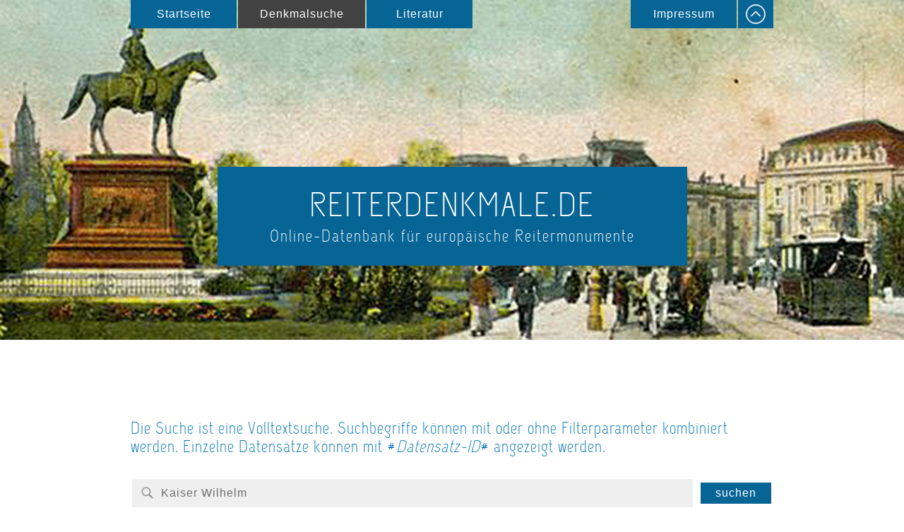

--- FILE ---
content_type: text/html; charset=UTF-8
request_url: http://reiterdenkmale.de/index.php?PHPSESSID=486cf3a5bc4c86245791e6f5b6731a27&m=denkmalsuche
body_size: 9266
content:
﻿
<html>

<head>
	<meta http-equiv="content-type" content="text/html; charset=UTF-8" />
	<title>reiterdenkmale.de</title>

	<!-- Ein Service vom Meta-Tag-Generator auf http://www.metaner.de/ -->
	<meta name="author" content="Knut Klihowetz">
	<meta name="description" content="Online-Datenbank für europäische Reitermonumente">
	<meta name="keywords" content="reiterdenkmäler, reitermonumente, reiterstandbilder, reiter, denkmale, denkmäler, standbild, statuen, plastik, skulptur">
	<meta name="page-topic" content="Kultur">
	<meta http-equiv="content-language" content="de">
	<meta name="robots" content="index">
	<meta name="revisit-after" content="7 days">

	<link href="plugins/lightbox2/lightbox.min.css" rel="stylesheet">
	<script src="plugins/lightbox2/lightbox-plus-jquery.min.js"></script>

	<script>
		lightbox.option(
			{
			'resizeDuration': 200,
			'wrapAround': true,
			'albumLabel':'',
			'alwaysShowNavOnTouchDevices': true,
			'positionFromTop': 50,
			'disableScrolling': true,
			'showImageNumberLabel': false
			}
		)
	</script>

	<style>

	@font-face {
  	font-family: 'Capsuula';
  	src: local('layout/Capsuula'), url('layout/Capsuula.ttf'), url('layout/Capsuula.ttf');
	}


	* {
	margin: 0;
		padding: 0;
	}
 
	html, body {
		height: 100%;
	}

	body {
		background: url("layout/potsdam.jpg") no-repeat fixed top left;
	}
 
	#seite {
		position: relative;
		min-height: 100%;
		width: 100%;
		margin: 0 auto;
		// background: silver;
	}
 
	#inhaltsbereich {
		padding-bottom: 2em;
		// background: orange;
		padding-bottom: 120px;
	}

 
	#fussbereich {
		position:absolute;
		bottom: 0;
		width: 100%;
		background-color: #EFEFEF;
		height: 120px; 
	}

	a:link {
		color: #0678b4;
		font-weight: bold;
	}

	a:hover {
		text-decoration: none;
		font-weight: bold;
	}

	span.kleintext {
  		font-family: 'Capsuula';
		color: #424242;
		font-size: 18px;
	}

	input[type=text] {
			width: 100%;
			height: 40px;
			font-family: Calibri, Arial;
			box-sizing: border-box;
			border: 1px solid #EFEFEF;
			// border-radius: 4px;
			font-size: 12pt;
			background-color: #EFEFEF;
			background-image: url('layout/search.png');
			background-position: 8px 6px; 
			background-repeat: no-repeat;
			padding-left: 40px;
			letter-spacing: 1px;
	}

	.button {
		background-color: #076596;	/* #0678b4 */
		font-family: Calibri, Arial;
		height: 30px; 
		border: none;
		color: white;
		// padding: 10px 20px;
		// WIDTH wird bei jedem Button selbst gesetzt!
		text-align: center;
		text-decoration: none;
		// display: inline-block;
		font-size: 12pt;
		letter-spacing: 1px;
	}
	.button_menü {
		background-color: #076596;
		font-family: Calibri, Arial;
		height: 40px; 
		border: none;
		color: white;
		// padding: 10px 20px;
		// WIDTH wird bei jedem Button selbst gesetzt!
		text-align: center;
		text-decoration: none;
		// display: inline-block;
		font-size: 12pt;
		letter-spacing: 1px;
	}
	.button:hover {
		cursor: pointer;
		background-color: #076596;
	}
	.button_menü:hover {
		cursor: pointer;
		background-color: #076596;
	}

	.td_menü { background-color: #076596; }
	.td_menü:hover { background-color: #076596; }

	div.normaltext_grau {
  		font-family: 'Capsuula';
		letter-spacing: 1px;
		color: #424242;
		line-height: 20pt;
		font-size: 18pt; 
	}

	div.normaltext_blau {
		font-family: Capsuula;
		letter-spacing: 1px;
		color: #0678b4;
		line-height: 20pt;
		font-size: 18pt; 
	}

	div.kleintext_rot {
		font-family: Capsuula;
		letter-spacing: 1px;
		color: #CC0000;
		line-height: 20pt;
		font-size: 14pt; 
	}

	div.kleintext_grau {
		font-family: Capsuula;
		letter-spacing: 1px;
		color: #424242;
		line-height: 20pt;
		font-size: 14pt; 
	}

	</style>
</head>

<body>

<a name='top'></a>

<div id="seite">

	<center>

	<div style="width: 100%; position: fixed; top: 0px">
	<table style="margin-top: 0px; border: 0px; width: 910px; border-collapse: collapse; ">
	<tr>
		<td style="width: 152px"><a href="index.php?PHPSESSID=da41700a3b9654db12f64709ef15da6a"><button class="button_menü" style="width: 150px; ">Startseite</button></a></td>
		<td style="width: 182px"><a href="index.php?PHPSESSID=da41700a3b9654db12f64709ef15da6a&m=denkmalsuche"><button class="button_menü" style="width: 180px; background-color: #424242; cursor: default">Denkmalsuche</button></a></td>
		<td style="width: 152px"><a href="index.php?PHPSESSID=da41700a3b9654db12f64709ef15da6a&m=literatur"><button class="button_menü" style="width: 150px; ">Literatur</button></a></td>
		<td></td>
		<td style="width: 152px"><a href="index.php?PHPSESSID=da41700a3b9654db12f64709ef15da6a&m=impressum"><button class="button_menü" style="width: 150px; ">Impressum</button></a></td>
		<td class="td_menü" style="width: 50px; text-align: center"><a href="#top" ><img src="layout/totop.png" style="border: 0px"></a></td>
	</tr>
	</table>
	</div>

	<div id="inhaltsbereich" style="padding-top: 50px">

		﻿<table style="margin-top: 150px; border: 0px; width: 665px; border-collapse: collapse; margin-bottom: 150px">
<tr>
	<td style="letter-spacing: 2px; font-family: Capsuula; background-color: #076596; color: #FFFFFF; height: 140px; text-align: center">
		<a href="index.php?PHPSESSID=da41700a3b9654db12f64709ef15da6a" style="text-decoration: none; font-weight: normal">
		<div style="font-size: 36pt; color: #FFFFFF; text-decoration: none">REITERDENKMALE.DE</div>
		<div style="font-size: 18pt; color: #FFFFFF; text-decoration: none">Online-Datenbank für europäische Reitermonumente</div>
		</a>
	</td>
</tr>
</table>
		<div style="background-color: #FFFFFF; padding-top: 50px">

			<div style="width: 910px; text-align: left; padding-bottom: 50px">
				﻿﻿<form name="suchformular" method="post" action="index.php?PHPSESSID=da41700a3b9654db12f64709ef15da6a&m=denkmalsuche">
<input type="hidden" name="aktion_durchführen" value="suchmerkmale_speichern">

<div class="normaltext_blau" style="">
	Die Suche ist eine Volltextsuche. Suchbegriffe können mit oder ohne Filterparameter kombiniert werden.
	Einzelne Datensätze können mit #<i>Datensatz-ID</i># angezeigt werden.
</div>

<table style="width: 100%; margin-top: 30px">
<tr>
<td>
	<input type="text" name="suchphrase_volltextsuche" style="color: #6D6D6D; " placeholder="Suchbegriffe (Ort, Persönlichkeit, Künstler, Schlagwort, o.ä.)" value="Kaiser Wilhelm">
</td>
<td style="width: 110px; text-align: right">
	<button class="button" onClick="suchformular.submit()" style="width: 100px; margin-right: 1px">suchen</button>
	<!-- <button class="button" onclick="javascript: show('filterform', 'filter_anzeigen'); return false" style="width: 100px">filtern</button> -->
</td>
</tr>
</table>



<div id="filterform" style="background-color: #EFEFEF; padding: 10px; margin-top: 15px; display: block">
	<table style="width: 100%; border-collapse: collapse"
	<tr>
	<td>
		<span class="kleintext">Land:</span> 
				<select name="suchphrase_land_id" style="width: 150px; margin-right: 0px" onChange="document.suchformular.submit();">
		<option value="">--- alle Länder ---</option>
						<option value="13" >
					Ägypten				</option>
								<option value="26" >
					Albanien				</option>
								<option value="10" >
					Belgien				</option>
								<option value="27" >
					Bulgarien				</option>
								<option value="11" >
					Dänemark				</option>
								<option value="1" >
					Deutschland				</option>
								<option value="2" >
					Frankreich				</option>
								<option value="20" >
					Griechenland				</option>
								<option value="12" >
					Großbritannien				</option>
								<option value="6" >
					Italien				</option>
								<option value="24" >
					Litauen				</option>
								<option value="16" >
					Luxemburg				</option>
								<option value="19" >
					Mazedonien				</option>
								<option value="22" >
					Niederlande				</option>
								<option value="9" >
					Österreich				</option>
								<option value="3" >
					Polen				</option>
								<option value="5" >
					Rumänien				</option>
								<option value="4" >
					Russland				</option>
								<option value="17" >
					Schweden				</option>
								<option value="8" >
					Schweiz				</option>
								<option value="14" >
					Serbien				</option>
								<option value="7" >
					Spanien				</option>
								<option value="21" >
					Südafrika				</option>
								<option value="18" >
					Tansania				</option>
								<option value="15" >
					Tschechien				</option>
								<option value="23" >
					Türkei				</option>
								<option value="25" >
					Ukraine				</option>
						</select>
		<span class="kleintext" style="margin-left: 5px">Ort:</span>
				<select name="suchphrase_ort" style="margin-left: 0px; width: 199px" id="suchphrase_ort" onChange="document.suchformular.submit();">
		<option value="">--- alle Orte (197) ---</option>
						<option value="Aachen" >Aachen</option>
								<option value="Ajaccio" >Ajaccio</option>
								<option value="Alexandria" >Alexandria</option>
								<option value="Ankara" >Ankara</option>
								<option value="Antwerpen [Anvers]" >Antwerpen [Anvers]</option>
								<option value="Ascheberg" >Ascheberg</option>
								<option value="Asti" >Asti</option>
								<option value="Aue" >Aue</option>
								<option value="Bad Frankenhausen" >Bad Frankenhausen</option>
								<option value="Bad Langensalza" >Bad Langensalza</option>
								<option value="Ballon d&#8242;Alsace" >Ballon d&#8242;Alsace</option>
								<option value="Bamberg" >Bamberg</option>
								<option value="Barcelona" >Barcelona</option>
								<option value="Bari" >Bari</option>
								<option value="Bautzen" >Bautzen</option>
								<option value="Bayreuth" >Bayreuth</option>
								<option value="Belgrad" >Belgrad</option>
								<option value="Bendorf" >Bendorf</option>
								<option value="Berlin" >Berlin</option>
								<option value="Bern" >Bern</option>
								<option value="Bernburg" >Bernburg</option>
								<option value="Beuthen (Bytom)" >Beuthen (Bytom)</option>
								<option value="Bielefeld" >Bielefeld</option>
								<option value="Blois" >Blois</option>
								<option value="Bologna" >Bologna</option>
								<option value="Borna" >Borna</option>
								<option value="Boulogne-sur-Mer" >Boulogne-sur-Mer</option>
								<option value="Brandenburg a. d. Havel" >Brandenburg a. d. Havel</option>
								<option value="Braunschweig" >Braunschweig</option>
								<option value="Bremen" >Bremen</option>
								<option value="Breslau (Wroclaw)" >Breslau (Wroclaw)</option>
								<option value="Bromberg (Bydgoszcz)" >Bromberg (Bydgoszcz)</option>
								<option value="Brüssel" >Brüssel</option>
								<option value="Bukarest" >Bukarest</option>
								<option value="Burgos" >Burgos</option>
								<option value="Caen" >Caen</option>
								<option value="Casale Monferrato" >Casale Monferrato</option>
								<option value="Castrop-Rauxel" >Castrop-Rauxel</option>
								<option value="Catania" >Catania</option>
								<option value="Chalon-sur-Saone" >Chalon-sur-Saone</option>
								<option value="Chantilly" >Chantilly</option>
								<option value="Chemnitz" >Chemnitz</option>
								<option value="Cherbourg" >Cherbourg</option>
								<option value="Clermont-Ferrand" >Clermont-Ferrand</option>
								<option value="Coburg" >Coburg</option>
								<option value="Cognac" >Cognac</option>
								<option value="Crimmitschau" >Crimmitschau</option>
								<option value="Danzig [Gdansk]" >Danzig [Gdansk]</option>
								<option value="Darmstadt" >Darmstadt</option>
								<option value="Demmin" >Demmin</option>
								<option value="Den Haag" >Den Haag</option>
								<option value="Dessau" >Dessau</option>
								<option value="Dettelbach OT Mainsondheim" >Dettelbach OT Mainsondheim</option>
								<option value="Dinan" >Dinan</option>
								<option value="Döbeln" >Döbeln</option>
								<option value="Dortmund" >Dortmund</option>
								<option value="Dresden" >Dresden</option>
								<option value="Duisburg" >Duisburg</option>
								<option value="Düsseldorf" >Düsseldorf</option>
								<option value="Edenkoben" >Edenkoben</option>
								<option value="Erfurt" >Erfurt</option>
								<option value="Erlangen" >Erlangen</option>
								<option value="Essen" >Essen</option>
								<option value="Falaise" >Falaise</option>
								<option value="Florenz" >Florenz</option>
								<option value="Fougeres" >Fougeres</option>
								<option value="Frankfurt (Oder)" >Frankfurt (Oder)</option>
								<option value="Frankfurt am Main" >Frankfurt am Main</option>
								<option value="Freyburg (Unstrut)" >Freyburg (Unstrut)</option>
								<option value="Gardelegen" >Gardelegen</option>
								<option value="Geislingen" >Geislingen</option>
								<option value="Genf" >Genf</option>
								<option value="Gera" >Gera</option>
								<option value="Gleiwitz [Gliwice]" >Gleiwitz [Gliwice]</option>
								<option value="Glogau (Glogów)" >Glogau (Glogów)</option>
								<option value="Görlitz" >Görlitz</option>
								<option value="Großenhain" >Großenhain</option>
								<option value="Haldensleben" >Haldensleben</option>
								<option value="Halle (Saale)" >Halle (Saale)</option>
								<option value="Hamburg" >Hamburg</option>
								<option value="Hannover" >Hannover</option>
								<option value="Heidelberg" >Heidelberg</option>
								<option value="Heilsberg [Lidzbark Warminski]" >Heilsberg [Lidzbark Warminski]</option>
								<option value="Herford" >Herford</option>
								<option value="Herne" >Herne</option>
								<option value="Hildesheim" >Hildesheim</option>
								<option value="Hohensalza (Inowroclaw)" >Hohensalza (Inowroclaw)</option>
								<option value="Hull" >Hull</option>
								<option value="Innsbruck" >Innsbruck</option>
								<option value="Insterburg [Tschernjachowsk]" >Insterburg [Tschernjachowsk]</option>
								<option value="Kalbe (Milde) OT Brunau" >Kalbe (Milde) OT Brunau</option>
								<option value="Karlsruhe" >Karlsruhe</option>
								<option value="Kiel" >Kiel</option>
								<option value="Kiew [Kyjiw]" >Kiew [Kyjiw]</option>
								<option value="Kimberley" >Kimberley</option>
								<option value="Klausenburg (Cluj)" >Klausenburg (Cluj)</option>
								<option value="Kleve" >Kleve</option>
								<option value="Koblenz" >Koblenz</option>
								<option value="Köln" >Köln</option>
								<option value="Königsberg (Kaliningrad)" >Königsberg (Kaliningrad)</option>
								<option value="Kopenhagen" >Kopenhagen</option>
								<option value="Krakau (Krakow)" >Krakau (Krakow)</option>
								<option value="Krefeld" >Krefeld</option>
								<option value="La Roche-sur-Yon" >La Roche-sur-Yon</option>
								<option value="La Spezia" >La Spezia</option>
								<option value="Laffrey" >Laffrey</option>
								<option value="Landau in der Pfalz" >Landau in der Pfalz</option>
								<option value="Leeds" >Leeds</option>
								<option value="Liegnitz (Legnica)" >Liegnitz (Legnica)</option>
								<option value="Lille" >Lille</option>
								<option value="Logroño" >Logroño</option>
								<option value="London" >London</option>
								<option value="Lübeck" >Lübeck</option>
								<option value="Ludwigslust" >Ludwigslust</option>
								<option value="Lüneburg" >Lüneburg</option>
								<option value="Luneville" >Luneville</option>
								<option value="Lüttich" >Lüttich</option>
								<option value="Luxemburg" >Luxemburg</option>
								<option value="Lyon" >Lyon</option>
								<option value="Madrid" >Madrid</option>
								<option value="Magdeburg" >Magdeburg</option>
								<option value="Mailand" >Mailand</option>
								<option value="Malmö" >Malmö</option>
								<option value="Mannheim" >Mannheim</option>
								<option value="Meißen" >Meißen</option>
								<option value="Merseburg" >Merseburg</option>
								<option value="Meseritz (Miedzyrzecz)" >Meseritz (Miedzyrzecz)</option>
								<option value="Metz" >Metz</option>
								<option value="Mönchengladbach" >Mönchengladbach</option>
								<option value="Mons" >Mons</option>
								<option value="Montereau-Fault-Yonne" >Montereau-Fault-Yonne</option>
								<option value="Montpellier" >Montpellier</option>
								<option value="München" >München</option>
								<option value="Münster (Westf.)" >Münster (Westf.)</option>
								<option value="Nancy" >Nancy</option>
								<option value="Nantes" >Nantes</option>
								<option value="Nordhausen" >Nordhausen</option>
								<option value="Nürnberg" >Nürnberg</option>
								<option value="Olmütz [Olomouc]" >Olmütz [Olomouc]</option>
								<option value="Orleans" >Orleans</option>
								<option value="Oschatz" >Oschatz</option>
								<option value="Osnabrück" >Osnabrück</option>
								<option value="Ostende" >Ostende</option>
								<option value="Padua" >Padua</option>
								<option value="Palermo" >Palermo</option>
								<option value="Paris" >Paris</option>
								<option value="Piacenza" >Piacenza</option>
								<option value="Plauen" >Plauen</option>
								<option value="Potsdam" >Potsdam</option>
								<option value="Prag [Praha]" >Prag [Praha]</option>
								<option value="Prenzlau" >Prenzlau</option>
								<option value="Quedlinburg" >Quedlinburg</option>
								<option value="Rathenow" >Rathenow</option>
								<option value="Regensburg" >Regensburg</option>
								<option value="Reims" >Reims</option>
								<option value="Rivesaltes" >Rivesaltes</option>
								<option value="Rom" >Rom</option>
								<option value="Rouen" >Rouen</option>
								<option value="Saarbrücken" >Saarbrücken</option>
								<option value="Samsun" >Samsun</option>
								<option value="Santander" >Santander</option>
								<option value="Schwerin" >Schwerin</option>
								<option value="Siegen" >Siegen</option>
								<option value="Sigmaringen" >Sigmaringen</option>
								<option value="Skopje" >Skopje</option>
								<option value="Sofia" >Sofia</option>
								<option value="Solingen" >Solingen</option>
								<option value="St. Andreasberg" >St. Andreasberg</option>
								<option value="St. Ulrich" >St. Ulrich</option>
								<option value="Stendal" >Stendal</option>
								<option value="Stettin (Szczecin)" >Stettin (Szczecin)</option>
								<option value="Stolp (Slupsk)" >Stolp (Slupsk)</option>
								<option value="Straßburg" >Straßburg</option>
								<option value="Stuttgart" >Stuttgart</option>
								<option value="Tarbes" >Tarbes</option>
								<option value="Thessaloniki" >Thessaloniki</option>
								<option value="Tirana" >Tirana</option>
								<option value="Tourcoing" >Tourcoing</option>
								<option value="Turin" >Turin</option>
								<option value="Uddevalla" >Uddevalla</option>
								<option value="Venedig" >Venedig</option>
								<option value="Verden" >Verden</option>
								<option value="Verona" >Verona</option>
								<option value="Versailles" >Versailles</option>
								<option value="Waldheim" >Waldheim</option>
								<option value="Weimar" >Weimar</option>
								<option value="Weißenfels" >Weißenfels</option>
								<option value="Wien" >Wien</option>
								<option value="Wiesbaden" >Wiesbaden</option>
								<option value="Wolfsburg OT Hehlingen" >Wolfsburg OT Hehlingen</option>
								<option value="Wörth a.d. Sauer" >Wörth a.d. Sauer</option>
								<option value="Wriezen" >Wriezen</option>
								<option value="Wuppertal" >Wuppertal</option>
								<option value="Zobten [Sobótka]" >Zobten [Sobótka]</option>
								<option value="Zürich" >Zürich</option>
								<option value="Zweibrücken" >Zweibrücken</option>
								<option value="Zwickau" >Zwickau</option>
						</select>
	</td>
	</tr>







	<tr>
	<td>
		<span class="kleintext">Darstellung:</span> 
		<select name="suchphrase_darstellung_id" style="width: 550px; margin-right: 0px" onChange="document.suchformular.submit();">
			<option value="">--- alle Darstellungen ---</option>

			<option disabled value="" style="margin-top: 20px; margin-bottom: 5px; color: #000000">------------ PERSONEN ----------</option>
								<option value="56" >Absalon von Lund (Dänischer Heerführer und Bischof von Roskilde)</option>
										<option value="11" >Albert I. (König von Sachsen)</option>
										<option value="145" >Albert I. (König der Belgier)</option>
										<option value="115" >Albrecht von Österreich-Teschen (Erzherzog von Österreich sowie Herzog von Teschen)</option>
										<option value="128" >Alessandro Farnese (Herzog von Parma und Piacenza)</option>
										<option value="106" >Alexander der Große (König von Makedonien)</option>
										<option value="161" >Alexander II. (Zar von Russland (1855 bis 1881))</option>
										<option value="135" >Alexandrine von Preußen (Grossherzogin von Mecklenburg-Schwerin und preußische Prinzessin)</option>
										<option value="27" >Alfons XII. (König von Spanien)</option>
										<option value="154" >Alfonso Ferrero della Marmora (Italienischer Politiker und General)</option>
										<option value="151" >Amadeus Ferdinand Maria von Savoyen (Amedeo Ferdinando Maria) (Italienischer General, als Amadeus I. König von Spanien, Herzog von Aosta)</option>
										<option value="122" >Anita Garibaldi (Italienisch/brasilianische Revolutionärin)</option>
										<option value="88" >Anne de Montmorency (Französischer Feldherr)</option>
										<option value="44" >Antoine Charles Louis de Lasalle (Französischer General)</option>
										<option value="30" >Arsenio Martínez-Campos y Antón (Spanischer General)</option>
										<option value="29" >Baldomero Espartero  (Spanischer General)</option>
										<option value="130" >Balduin I. (Kaiser des lateinischen Reiches)</option>
										<option value="20" >Bartolomeo Colleoni (italienischer Condottiere)</option>
										<option value="64" >Bertrand du Guesclin (Französischer Heerführer)</option>
										<option value="158" >Bohdan Chmelnyzkyj (Hetman der Saporoger Kosaken (Feldherr), Gründer des protostaatlichen Kosaken-Hetmanats)</option>
										<option value="113" >Cecil Rhodes (britischer Unternehmer und Politiker)</option>
										<option value="114" >Christian Ernst von Brandenburg-Bayreuth (Markgraf des fränkischen Fürstentums Bayreuth)</option>
										<option value="110" >Christian von Sachsen-Weißenfels (Herzog von Sachsen-Weißenfels und Fürst von Sachsen-Querfurt)</option>
										<option value="137" >Cosimo I. de Medici (Herzog der Toskana)</option>
										<option value="34" >Eberhard I. (Graf von Württemberg-Urach)</option>
										<option value="77" >Eduard VII. (König des Vereinigten Königreiches)</option>
										<option value="101" >Edward of Woodstock (Eduard Plantagenet) (Herzog von Cornwall)</option>
										<option value="134" >El Cid ()</option>
										<option value="157" >Emanuele Filiberto di Savoia (Herzog von Savoyen (1553-1580), Statthalter der habsburgischen Niederlande.)</option>
										<option value="107" >Engelbert von Berg (Erzbischof von Köln und Graf von Berg)</option>
										<option value="21" >Erasmo da Narni (Italienischer Condottiere)</option>
										<option value="127" >Ernst August I. (Herzog von Braunschweig-Lüneburg sowie König von Hannover)</option>
										<option value="54" >Ernst II. (Herzog von Sachsen-Coburg und Gotha)</option>
										<option value="60" >Étienne Marcel (Französischer Nationalheld)</option>
										<option value="45" >Eugen von Savoyen (Prinz von Savoyen-Carignan)</option>
										<option value="72" >Ferdinand Foch (französischer Marschall)</option>
										<option value="156" >Ferdinand Maria von Savoyen-Carignan (Herzog von Genua (ab 1831))</option>
										<option value="116" >Ferdinand Philippe (Herzog von Chartres)</option>
										<option value="138" >Ferdinando I. de Medici (Großherzog der Toskana)</option>
										<option value="82" >Francesco della Scala (Cangrande I.) (Stadtherr von Verona)</option>
										<option value="86" >Francisco Franco (Spanischer Regent und General)</option>
										<option value="40" >Franz I. (König von Frankreich)</option>
										<option value="14" >Friedrich August I. / August II. (Herzog von Sachsen & König von Polen-Litauen)</option>
										<option value="94" >Friedrich Franz II. (Großherzog von Mecklenburg)</option>
										<option value="53" >Friedrich I. (Kurfürst von Brandenburg)</option>
										<option value="59" >Friedrich I. (Herzog von Anhalt)</option>
										<option value="2" >Friedrich II. (König von Preußen & Kurfürst von Brandenburg)</option>
										<option value="4" >Friedrich III. (Deutscher Kaiser & König von Preußen)</option>
										<option value="141" >Friedrich V. (König von Dänemark und Norwegen)</option>
										<option value="142" >Friedrich VII. (König von Dänemark)</option>
										<option value="1" >Friedrich Wilhelm (Kurfürst von Brandenburg)</option>
										<option value="71" >Friedrich Wilhelm (Herzog zu Braunschweig und Lüneburg)</option>
										<option value="10" >Friedrich Wilhelm III. (König von Preußen)</option>
										<option value="12" >Friedrich Wilhelm IV. (König von Preußen)</option>
										<option value="125" >Gaius Julius Cäsar (Römischer Staatsmann und Feldherr)</option>
										<option value="69" >Georg (König von Sachsen)</option>
										<option value="132" >Georg (Heiliger) ()</option>
										<option value="76" >Georg III. (König des Vereinigten Königreiches)</option>
										<option value="79" >Georg IV. (König des Vereinigten Königreiches und Hannover)</option>
										<option value="160" >Georg Kastrioti (gen. Skanderbeg) (Fürst aus dem albanischen Adelsgeschlecht der Kastrioti und Militärkommandant)</option>
										<option value="66" >George Washington (Präsident der USA)</option>
										<option value="117" >Giuseppe Garibaldi (Italienischer Guerillakämpfer)</option>
										<option value="57" >Gottfried von Bouillon (Heerführer im Ersten Kreuzzug)</option>
										<option value="81" >Guillaume-Henri Dufour (Schweizer General)</option>
										<option value="126" >Hans Waldmann (Schweizer Heerführer)</option>
										<option value="50" >Heinrich IV. (König von Frankreich)</option>
										<option value="51" >Helmuth von Moltke (Preußischer Generalfeldmarschall)</option>
										<option value="62" >Henri d’Orléans (Französischer General, Historiker und Kunstsammler)</option>
										<option value="46" >Isabella I. (Königin von Kastilien)</option>
										<option value="124" >Jan Zizka von Trocnov (Heerführer der Hussiten)</option>
										<option value="147" >Jean Ambroise Baston de Lariboisiere (Französischer Artilleriegeneral)</option>
										<option value="9" >Johann I. (König von Sachsen)</option>
										<option value="90" >Johann Wilhelm von der Pfalz (Jan Wellem) (Pfalzgraf-Kurfürst von der Pfalz und Pfalzgraf-Herzog von Pfalz-Neuburg)</option>
										<option value="37" >Johanna von Orléans (Jeanne d’Arc) (Französische Nationalheldin)</option>
										<option value="146" >Jose de San Martin (Südamerikanischer Unabhängigkeitskämpfer)</option>
										<option value="65" >Josef Wenzel Radetzky von Radetz (Österreichischer Heerführer)</option>
										<option value="63" >Joseph II. (Kaiser des Heiligen Römischen Reiches)</option>
										<option value="42" >Joseph Joffre (Französischer General)</option>
										<option value="67" >Juan Prim (Katalanischer General & Ministerpräsident von Spanien)</option>
										<option value="155" >Karl Albert Amadeus (Carlo Alberto di Savoia) (König von Sardinien-Piemont, Herzog von Savoyen)</option>
										<option value="103" >Karl Alexander (Großherzog von Sachsen-Weimar-Eisenach)</option>
										<option value="16" >Karl August (Großherzog von Sachsen-Weimar-Eisenach)</option>
										<option value="49" >Karl der Große (König des Fränkisches Reiches sowie Römischer Kaiser)</option>
										<option value="78" >Karl I. (König von England, Schottland und Irland)</option>
										<option value="89" >Karl II. (Karl Friedrich August Wilhelm) (Herzog zu Braunschweig und Lüneburg sowie Herzog von Braunschweig)</option>
										<option value="31" >Karl III. (König von Spanien)</option>
										<option value="48" >Karl Philipp zu Schwarzenberg (Österreichischer Feldmarschall)</option>
										<option value="47" >Karl von Österreich-Teschen ( Herzog von Teschen)</option>
										<option value="120" >Karl Wilhelm Ferdinand (Herzog zu Braunschweig und Lüneburg)</option>
										<option value="105" >Karl X. Gustav (König von Schweden)</option>
										<option value="74" >Leopold (Fürst von Hohenzollern)</option>
										<option value="131" >Leopold I. (Prinz von Sachsen-Coburg-Saalfeld sowie König von Belgien)</option>
										<option value="52" >Leopold II. (König von Belgien)</option>
										<option value="139" >Leopold V. (Regent von Tirol, Bischof von Passau & Strassburg)</option>
										<option value="39" >Louis Faidherbe (Französischer General)</option>
										<option value="75" >Ludwig I. (König von Bayern)</option>
										<option value="83" >Ludwig IV. (Großherzog von Hessen und bei Rhein)</option>
										<option value="92" >Ludwig IV., Ludwig der Bayer (Herzog von Oberbayern, deutscher König und Kaiser des Heiligen Römischen Reiches)</option>
										<option value="38" >Ludwig XIV. (König von Frankreich)</option>
										<option value="26" >Luitpold von Bayern (Prinzregent von Bayern)</option>
										<option value="28" >Manuel Gutiérrez de la Concha (Spanischer General)</option>
										<option value="73" >Mark Aurel (Römischer Kaiser)</option>
										<option value="140" >Marquis de Lafayette (Französischer General und Politiker)</option>
										<option value="148" >Martin von Tours (St. Martin) (Bischof von Tours, Heiliger der katholischen Kirche)</option>
										<option value="17" >Matthias Corvinus (König von Ungarn)</option>
										<option value="91" >Maximilian I. (Herzog von Bayern)</option>
										<option value="149" >Michael Andreas Barclay de Tolly (Russischer Feldmarschall deutschbaltisch-schottischer Herkunft)</option>
										<option value="119" >Mihai Viteazul (Michael der Tapfere) (Rumänischer Woiwode (Fürst))</option>
										<option value="98" >Mihailo Obrenovic (Fürst von Serbien)</option>
										<option value="80" >Muhammad Ali Pascha (Gouverneur der osmanischen Provinz Ägypten)</option>
										<option value="121" >Mustafa Kemal Atatürk (Präsident der Türkei)</option>
										<option value="159" >Mykola Oleksandrowitsch Schtschors (Ukrainischer Truppenführer in der Roten Armee)</option>
										<option value="43" >Napoleon Bonaparte (Kaiser von Frankreich & Französischer General)</option>
										<option value="70" >Nero (Kaiser des Römischen Reiches)</option>
										<option value="95" >Niklot (Fürst von Mecklenburg)</option>
										<option value="85" >Oswald von Wolkenstein (Ritter sowie Sänger, Dichter, Komponist und Politiker)</option>
										<option value="7" >Otto I. (Römisch-deutscher Kaiser)</option>
										<option value="93" >Otto I. von Wittelsbach (Herzog von Bayern)</option>
										<option value="3" >Otto von Bismarck (Reichskanzler des Deutschen Reiches)</option>
										<option value="23" >Philipp III. (König von Spanien)</option>
										<option value="24" >Philipp IV. (König von Spanien)</option>
										<option value="68" >Raimund Berengar III. (Graf von Barcelona)</option>
										<option value="129" >Ranuccio I. Farnese (Herzog von Parma und Piacenza)</option>
										<option value="58" >René II. (Herzog von Lothringen)</option>
										<option value="143" >Richard I. (Löwenherz) (König von England)</option>
										<option value="136" >Rudolf I. (Habsburg) (Deutscher König aus dem Haus Habsburg)</option>
										<option value="33" >Rudolf von Erlach (Berner Ritter)</option>
										<option value="97" >Umberto I. (König von Italien)</option>
										<option value="111" >Vercingetorix (Fürst der gallisch-keltischen Arverner)</option>
										<option value="35" >Viktor Emanuel II. (König von Sardinien-Piemont)</option>
										<option value="123" >Wenzel von Böhmen (Böhmischer Fürst)</option>
										<option value="61" >Widukind (Heerführer der Sachsen in den Sachsenkriegen)</option>
										<option value="18" >Wilhelm (Herzog zu Braunschweig und Lüneburg sowie Herzog von Braunschweig)</option>
										<option value="5" >Wilhelm I. (Deutscher Kaiser & König von Preußen)</option>
										<option value="36" >Wilhelm I. (König von Württemberg)</option>
										<option value="41" >Wilhelm I. / Wilhelm II. (König von England & Herzog der Normandie)</option>
										<option value="13" >Wilhelm II. (Deutscher Kaiser)</option>
										<option value="102" >Wilhelm II. (König der Niederlande & Großherzog von Luxemburg)</option>
										<option value="133" >Wilhelm III. (König von England, Schottland und Irland)</option>
										<option value="118" >Willem Frederik Prins van Oranje-Nassau (König der Niederlande)</option>
										<option value="15" >Wladyslaw II. Jagiello (König von Polen)</option>
					
			<option disabled value="" style="margin-top: 20px; margin-bottom: 5px; color: #000000">---------- PERSONIFIKATION ----------</option>
								<option value="22" >Don Quijote</option>
										<option value="153" >Kastor</option>
										<option value="152" >Pollux (Polydeukes)</option>
										<option value="104" >Reitsport</option>
										<option value="6" >Rolandsfigur</option>
										<option value="8" >unbestimmte Person</option>
										<option value="96" >Walküre</option>
					
			<option disabled value="" style="margin-top: 20px; margin-bottom: 5px; color: #000000">---------- MILITÄR ----------</option>
								<option value="99" >Kavallerie-Regiment</option>
										<option value="109" >Kriegerdenkmal (allgemein)</option>
										<option value="112" >Lützowsches Freikorps</option>
										<option value="84" >Regiment Chevauleger</option>
										<option value="100" >Regiment Dragoner</option>
										<option value="32" >Regiment Garde du Corps</option>
										<option value="25" >Regiment Husaren</option>
										<option value="108" >Regiment Karabiniers</option>
										<option value="87" >Regiment Kürassiere</option>
										<option value="19" >Regiment Ulanen</option>
										<option value="55" >Regiment Zietenhusaren</option>
										<option value="144" >Siegesdenkmal (allgemein)</option>
								
			
			<option disabled value="" style="margin-top: 20px; margin-bottom: 5px; color: #000000">---------- GEDENKSTÄTTEN ----------</option>
								<option value="150" >Gefallenendenkmal</option>
							</select>
	</td>
	</tr>



























	<tr>
	<td>
		<span class="kleintext">Pferdetyp:</span> 
		<span class="kleintext" style="margin-left: 5px"><input type="checkbox" name="suchphrase_pferdetyp_id_0" value="ja" checked> keine Angabe</span>
					<span class="kleintext" style="margin-left: 5px"><input type="checkbox" name="suchphrase_pferdetyp_id_1" value="ja" checked> Stand </span>
						<span class="kleintext" style="margin-left: 5px"><input type="checkbox" name="suchphrase_pferdetyp_id_2" value="ja" checked> Schritt </span>
						<span class="kleintext" style="margin-left: 5px"><input type="checkbox" name="suchphrase_pferdetyp_id_3" value="ja" checked> Galopp </span>
						<span class="kleintext" style="margin-left: 5px"><input type="checkbox" name="suchphrase_pferdetyp_id_4" value="ja" checked> Levade </span>
						<span class="kleintext" style="margin-left: 5px"><input type="checkbox" name="suchphrase_pferdetyp_id_5" value="ja" checked> Pesade </span>
						<span class="kleintext" style="margin-left: 5px"><input type="checkbox" name="suchphrase_pferdetyp_id_6" value="ja" checked> Sprung </span>
						<span class="kleintext" style="margin-left: 5px"><input type="checkbox" name="suchphrase_pferdetyp_id_7" value="ja" checked> Sprint </span>
				</td>
	<td style="width: 200px; text-align: right">
		<button class="button" onClick="suchformular.submit()" style="width: 160px">Filter übernehmen</button>
	</td>
	</tr>
	<tr>
	<td>
		<span class="kleintext">Sonstiges:</span> 
		<span class="kleintext" style="margin-left: 5px"><input type="checkbox" name="suchphrase_zweitaufstellungen" value="ja" checked> Zweitaufstellungen</span>
		<span class="kleintext" style="margin-left: 5px"><input type="checkbox" name="suchphrase_repliken" value="ja" checked> Repliken</span>
		<span class="kleintext" style="margin-left: 5px"><input type="checkbox" name="suchphrase_unrealisierte_projekte" value="ja" checked> unrealisierte Entwürfe</span>
	</td>
	</tr>
	</table>
</div>

</form>

<div class="normaltext_blau" style="margin-top: 50px">

				Sortierung:
								<a href="index.php?PHPSESSID=da41700a3b9654db12f64709ef15da6a&m=denkmalsuche&sortierung=zeit">chronologisch</a>
								|
			Ort			<br><br>
			Suchergebnisse für "<b>Kaiser Wilhelm</b>" mit Filtern:	
					
			<span class="kleintext"><b>0</b> Datensätze gefunden (326 gesamt)</span>
			</div>			</div>

		</div>
	</div>

	<div id="fussbereich">
		<div style="height: 100px; ">
			<div style="width: 910px; text-align: left; font-family: Capsuula; letter-spacing: 1px; color: #0678b4; font-size: 14pt; padding-top: 50px">
				reiterdenkmale.de - Online-Datenbank für europäische Reitermonumente | 2010 - 2026  |
				<a href="index.php?PHPSESSID=da41700a3b9654db12f64709ef15da6a&m=impressum">Kontakt & Impressum</a>
			</div>
		</div>
	</div>

	</center>

</div>

</body>

</html>

--- FILE ---
content_type: text/css
request_url: http://reiterdenkmale.de/plugins/lightbox2/lightbox.min.css
body_size: 954
content:
.lb-loader,.lightbox{text-align:center;line-height:0}
body:after{content:url(images/close.png) url(images/loading.gif) url(images/prev.png) url(images/next.png);display:none}
.lb-dataContainer:after,.lb-outerContainer:after{content:"";clear:both}
body.lb-disable-scrolling{overflow:hidden}
.lightboxOverlay{position:absolute;top:0;left:0;z-index:9999;background-color:#000;filter:alpha(Opacity=80);opacity:.8;display:none}
.lightbox{position:absolute;left:0;width:100%;z-index:10000;font-weight:400}
.lightbox .lb-image{display:block;height:auto;max-width:inherit;max-height:none;border-radius:3px;border:4px solid #fff}.lightbox a img{border:none}
.lb-outerContainer{position:relative;width:250px;height:250px;margin:0 auto;border-radius:4px;background-color:#fff}
.lb-loader,.lb-nav{position:absolute;left:0}.lb-outerContainer:after{display:table}
.lb-loader{top:43%;height:25%;width:100%}
.lb-cancel{display:block;width:32px;height:32px;margin:0 auto;background:url(images/loading.gif) no-repeat}
.lb-nav{top:0;height:100%;width:100%;z-index:10}
.lb-container>.nav{left:0}
.lb-nav a{outline:0;background-image:url([data-uri])}
.lb-next,.lb-prev{height:100%;cursor:pointer;display:block}
.lb-nav a.lb-prev{width:34%;left:0;float:left;background:url(images/prev.png) left 48% no-repeat;filter:alpha(Opacity=0);opacity:0;-webkit-transition:opacity .6s;-moz-transition:opacity .6s;-o-transition:opacity .6s;transition:opacity .6s}
.lb-nav a.lb-prev:hover{filter:alpha(Opacity=100);opacity:1}
.lb-nav a.lb-next{width:64%;right:0;float:right;background:url(images/next.png) right 48% no-repeat;filter:alpha(Opacity=0);opacity:0;-webkit-transition:opacity .6s;-moz-transition:opacity .6s;-o-transition:opacity .6s;transition:opacity .6s}
.lb-nav a.lb-next:hover{filter:alpha(Opacity=100);opacity:1}
.lb-dataContainer{margin:0 auto;padding-top:5px;width:100%;-moz-border-radius-bottomleft:4px;-webkit-border-bottom-left-radius:4px;border-bottom-left-radius:4px;-moz-border-radius-bottomright:4px;-webkit-border-bottom-right-radius:4px;border-bottom-right-radius:4px}
.lb-dataContainer:after{display:table}
.lb-data{padding:0 4px;color:#ccc}
.lb-data .lb-details{width:85%;float:left;text-align:left;line-height:1.1em}
.lb-data .lb-caption{ font-family: Calibri; font-size:12pt;color:#999;line-height:2em}
.lb-data .lb-caption a{color:#4ae}
.lb-data .lb-number{display:block;clear:left;padding-bottom:1em;font-size:12pt;color:#999}
.lb-data .lb-close{display:block;float:right;width:30px;height:30px;background:url(images/close.png) top right no-repeat;text-align:right;outline:0;filter:alpha(Opacity=70);opacity:.7;-webkit-transition:opacity .2s;-moz-transition:opacity .2s;-o-transition:opacity .2s;transition:opacity .2s}
.lb-data .lb-close:hover{cursor:pointer;filter:alpha(Opacity=100);opacity:1}